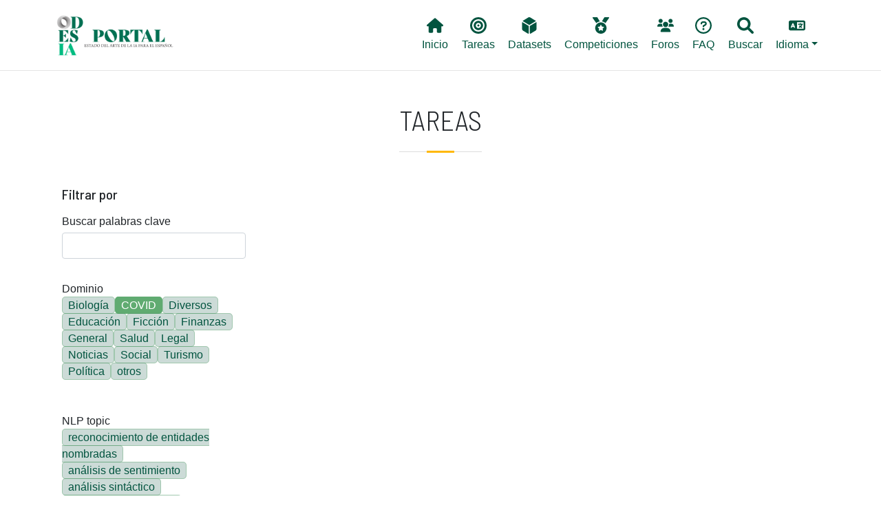

--- FILE ---
content_type: text/html; charset=UTF-8
request_url: https://portal.odesia.uned.es/tareas?field_idioma_iso639_1_value%5B0%5D=es-es&field_idioma_iso639_1_value%5B1%5D=es-ec&field_dominio_value%5B0%5D=COVID
body_size: 8513
content:

<!DOCTYPE html>
<html lang="es" dir="ltr" prefix="content: http://purl.org/rss/1.0/modules/content/  dc: http://purl.org/dc/terms/  foaf: http://xmlns.com/foaf/0.1/  og: http://ogp.me/ns#  rdfs: http://www.w3.org/2000/01/rdf-schema#  schema: http://schema.org/  sioc: http://rdfs.org/sioc/ns#  sioct: http://rdfs.org/sioc/types#  skos: http://www.w3.org/2004/02/skos/core#  xsd: http://www.w3.org/2001/XMLSchema# " class="h-100">
  <head>
    <!-- Google tag (gtag.js) -->
    <script async src="https://www.googletagmanager.com/gtag/js?id=G-6W7TVZ2LZZ"></script>
    <script>
      window.dataLayer = window.dataLayer || [];
      function gtag(){dataLayer.push(arguments);}
      gtag('js', new Date());

      gtag('config', 'G-6W7TVZ2LZZ');
    </script>

    <meta charset="utf-8" />
<meta name="Generator" content="Drupal 9 (https://www.drupal.org)" />
<meta name="MobileOptimized" content="width" />
<meta name="HandheldFriendly" content="true" />
<meta name="viewport" content="width=device-width, initial-scale=1.0" />
<link rel="icon" href="/themes/custom/b5subtheme/favicon.ico" type="image/vnd.microsoft.icon" />

    <title>Tareas | Portal ODESIA</title>
    <link rel="stylesheet" media="all" href="/core/themes/stable/css/system/components/ajax-progress.module.css?t8wqfi" />
<link rel="stylesheet" media="all" href="/core/themes/stable/css/system/components/align.module.css?t8wqfi" />
<link rel="stylesheet" media="all" href="/core/themes/stable/css/system/components/autocomplete-loading.module.css?t8wqfi" />
<link rel="stylesheet" media="all" href="/core/themes/stable/css/system/components/fieldgroup.module.css?t8wqfi" />
<link rel="stylesheet" media="all" href="/core/themes/stable/css/system/components/container-inline.module.css?t8wqfi" />
<link rel="stylesheet" media="all" href="/core/themes/stable/css/system/components/clearfix.module.css?t8wqfi" />
<link rel="stylesheet" media="all" href="/core/themes/stable/css/system/components/details.module.css?t8wqfi" />
<link rel="stylesheet" media="all" href="/core/themes/stable/css/system/components/hidden.module.css?t8wqfi" />
<link rel="stylesheet" media="all" href="/core/themes/stable/css/system/components/item-list.module.css?t8wqfi" />
<link rel="stylesheet" media="all" href="/core/themes/stable/css/system/components/js.module.css?t8wqfi" />
<link rel="stylesheet" media="all" href="/core/themes/stable/css/system/components/nowrap.module.css?t8wqfi" />
<link rel="stylesheet" media="all" href="/core/themes/stable/css/system/components/position-container.module.css?t8wqfi" />
<link rel="stylesheet" media="all" href="/core/themes/stable/css/system/components/progress.module.css?t8wqfi" />
<link rel="stylesheet" media="all" href="/core/themes/stable/css/system/components/reset-appearance.module.css?t8wqfi" />
<link rel="stylesheet" media="all" href="/core/themes/stable/css/system/components/resize.module.css?t8wqfi" />
<link rel="stylesheet" media="all" href="/core/themes/stable/css/system/components/sticky-header.module.css?t8wqfi" />
<link rel="stylesheet" media="all" href="/core/themes/stable/css/system/components/system-status-counter.css?t8wqfi" />
<link rel="stylesheet" media="all" href="/core/themes/stable/css/system/components/system-status-report-counters.css?t8wqfi" />
<link rel="stylesheet" media="all" href="/core/themes/stable/css/system/components/system-status-report-general-info.css?t8wqfi" />
<link rel="stylesheet" media="all" href="/core/themes/stable/css/system/components/tabledrag.module.css?t8wqfi" />
<link rel="stylesheet" media="all" href="/core/themes/stable/css/system/components/tablesort.module.css?t8wqfi" />
<link rel="stylesheet" media="all" href="/core/themes/stable/css/system/components/tree-child.module.css?t8wqfi" />
<link rel="stylesheet" media="all" href="/core/themes/stable/css/views/views.module.css?t8wqfi" />
<link rel="stylesheet" media="all" href="/modules/contrib/blazy/css/blazy.css?t8wqfi" />
<link rel="stylesheet" media="all" href="/modules/contrib/better_exposed_filters/css/better_exposed_filters.css?t8wqfi" />
<link rel="stylesheet" media="all" href="/core/themes/stable/css/core/assets/vendor/normalize-css/normalize.css?t8wqfi" />
<link rel="stylesheet" media="all" href="/core/themes/stable/css/core/normalize-fixes.css?t8wqfi" />
<link rel="stylesheet" media="all" href="/core/themes/classy/css/components/progress.css?t8wqfi" />
<link rel="stylesheet" media="all" href="/core/themes/classy/css/components/action-links.css?t8wqfi" />
<link rel="stylesheet" media="all" href="/core/themes/classy/css/components/breadcrumb.css?t8wqfi" />
<link rel="stylesheet" media="all" href="/core/themes/classy/css/components/collapse-processed.css?t8wqfi" />
<link rel="stylesheet" media="all" href="/core/themes/classy/css/components/container-inline.css?t8wqfi" />
<link rel="stylesheet" media="all" href="/core/themes/classy/css/components/details.css?t8wqfi" />
<link rel="stylesheet" media="all" href="/core/themes/classy/css/components/exposed-filters.css?t8wqfi" />
<link rel="stylesheet" media="all" href="/core/themes/classy/css/components/field.css?t8wqfi" />
<link rel="stylesheet" media="all" href="/core/themes/classy/css/components/form.css?t8wqfi" />
<link rel="stylesheet" media="all" href="/core/themes/classy/css/components/icons.css?t8wqfi" />
<link rel="stylesheet" media="all" href="/core/themes/classy/css/components/inline-form.css?t8wqfi" />
<link rel="stylesheet" media="all" href="/core/themes/classy/css/components/item-list.css?t8wqfi" />
<link rel="stylesheet" media="all" href="/core/themes/classy/css/components/links.css?t8wqfi" />
<link rel="stylesheet" media="all" href="/core/themes/classy/css/components/menu.css?t8wqfi" />
<link rel="stylesheet" media="all" href="/core/themes/classy/css/components/more-link.css?t8wqfi" />
<link rel="stylesheet" media="all" href="/core/themes/classy/css/components/pager.css?t8wqfi" />
<link rel="stylesheet" media="all" href="/core/themes/classy/css/components/tabledrag.css?t8wqfi" />
<link rel="stylesheet" media="all" href="/core/themes/classy/css/components/tableselect.css?t8wqfi" />
<link rel="stylesheet" media="all" href="/core/themes/classy/css/components/tablesort.css?t8wqfi" />
<link rel="stylesheet" media="all" href="/core/themes/classy/css/components/textarea.css?t8wqfi" />
<link rel="stylesheet" media="all" href="/core/themes/classy/css/components/ui-dialog.css?t8wqfi" />
<link rel="stylesheet" media="all" href="/core/themes/classy/css/components/messages.css?t8wqfi" />
<link rel="stylesheet" media="all" href="/themes/custom/b5subtheme/css/style.css?t8wqfi" />
<link rel="stylesheet" media="all" href="/themes/custom/b5subtheme/css/custom.css?t8wqfi" />
<link rel="stylesheet" media="all" href="https://cdnjs.cloudflare.com/ajax/libs/jquery.tablesorter/2.31.3/css/theme.bootstrap.min.css" />

    <script src="https://use.fontawesome.com/releases/v6.1.0/js/all.js" defer crossorigin="anonymous"></script>
<script src="https://use.fontawesome.com/releases/v6.1.0/js/v4-shims.js" defer crossorigin="anonymous"></script>

  </head>
  <body class="path-tareas   d-flex flex-column h-100">
        <a href="#main-content" class="visually-hidden focusable skip-link">
      Pasar al contenido principal
    </a>
    
      <div class="dialog-off-canvas-main-canvas d-flex flex-column h-100" data-off-canvas-main-canvas>
    


<header class="fixed-top">
    <div class="px-3 py-2 bg-white">
        <div class="container-xl">
            <nav class="navbar navbar-expand-lg navbar-light ">
                                 <a href="/ " title="Odesia" rel="home" class="navbar-brand site-logo">
            <img src="/sites/default/files/ODESIA_sota.png" alt="Odesia" width="150" />
        </a>
     
                  <button class="navbar-toggler" type="button" data-bs-toggle="collapse" data-bs-target="#navbarNavDropdown" aria-controls="navbarNavDropdown" aria-expanded="false" aria-label="Toggle navigation">
                    <span class="navbar-toggler-icon"></span>
                  </button>
                  <div class="collapse navbar-collapse" id="navbarNavDropdown">
                      <div class="region region-nav-main col-md-12 d-md-flex justify-content-end">
    <nav aria-labelledby="block-b5subtheme-main-navigation-menu" id="block-b5subtheme-main-navigation" class="block block-menu navigation menu--main">
            
  <h5 class="visually-hidden" id="block-b5subtheme-main-navigation-menu">Main navigation</h5>
  

        
            <ul class="nav">
                        <li class="nav-item">
          <a href="/" class="nav-item nav-link" data-drupal-link-system-path="&lt;front&gt;"><i class="fas fa-home" aria-hidden="true"></i> <span class="link-text">Inicio</span></a>
      </li>

                    <li class="nav-item">
          <a href="/tareas" class="nav-item nav-link active" data-drupal-link-system-path="tareas"><i class="fas fa-bullseye" aria-hidden="true"></i> <span class="link-text">Tareas</span></a>
      </li>

                    <li class="nav-item">
          <a href="/datasets" class="nav-item nav-link" data-drupal-link-system-path="datasets"><i class="fas fa-dice-d6" aria-hidden="true"></i> <span class="link-text">Datasets</span></a>
      </li>

                    <li class="nav-item">
          <a href="/competiciones" class="nav-item nav-link" data-drupal-link-system-path="competiciones"><i class="fas fa-medal" aria-hidden="true"></i> <span class="link-text">Competiciones</span></a>
      </li>

                    <li class="nav-item">
          <a href="/foros" class="nav-item nav-link" data-drupal-link-system-path="node/2386"><i class="fas fa-users" aria-hidden="true"></i> <span class="link-text">Foros</span></a>
      </li>

                    <li class="nav-item">
          <a href="/faq" class="nav-item nav-link" data-drupal-link-system-path="node/2097"><i class="far fa-question-circle" aria-hidden="true"></i> <span class="link-text">FAQ</span></a>
      </li>

                    <li class="nav-item">
          <a href="/buscar" class="nav-item nav-link" data-drupal-link-system-path="node/2385"><i class="fas fa-search" aria-hidden="true"></i> <span class="link-text">Buscar</span></a>
      </li>

        </ul>
  



  </nav>
<nav aria-labelledby="block-lang-menu" id="block-lang" class="block block-menu navigation menu--lang">
            
  <h5 class="visually-hidden" id="block-lang-menu">Lang</h5>
  

        
            <ul class="nav">
                        <li class="nav-item dropdown">
          <span class="nav-item nav-link dropdown-toggle" role="button" data-bs-toggle="dropdown" aria-expanded="false" title="Expand menu  Idioma"><i class="fas fa-language" aria-hidden="true"></i> <span class="link-text">Idioma</span></span>
                  <ul class="dropdown-menu">
                        <li class="nav-item">
          <a href="/en/tareas?field_idioma_iso639_1_value%5B0%5D=es-es&amp;field_idioma_iso639_1_value%5B1%5D=es-ec&amp;field_dominio_value%5B0%5D=COVID" class="language-link dropdown-item" hreflang="en" data-drupal-link-query="{&quot;field_dominio_value&quot;:[&quot;COVID&quot;],&quot;field_idioma_iso639_1_value&quot;:[&quot;es-es&quot;,&quot;es-ec&quot;]}" data-drupal-link-system-path="tareas">English</a>
      </li>

                    <li class="nav-item">
          <a href="/tareas?field_idioma_iso639_1_value%5B0%5D=es-es&amp;field_idioma_iso639_1_value%5B1%5D=es-ec&amp;field_dominio_value%5B0%5D=COVID" class="language-link dropdown-item is-active" hreflang="es" data-drupal-link-query="{&quot;field_dominio_value&quot;:[&quot;COVID&quot;],&quot;field_idioma_iso639_1_value&quot;:[&quot;es-es&quot;,&quot;es-ec&quot;]}" data-drupal-link-system-path="tareas">Spanish</a>
      </li>

        </ul>
  
      </li>

        </ul>
  



  </nav>

  </div>

                  </div>
              </nav>

              
              
        </div>
    </div>
</header>



<main role="main">
  <a id="main-content" tabindex="-1"></a>
  
  
  

  <div class="container-xl mx-auto px-auto">
        <div class="row g-0">
            <div class="order-1 order-lg-2 col-12">
          <div class="region region-content">
    <div data-drupal-messages-fallback class="hidden"></div>


   
<div class="toast toastnotification z-1" data-bs-autohide="true" role="alert" aria-live="assertive" aria-atomic="true">
  <div  class="alert alert-error alert-danger alert-dismissible fade show"  >
    <strong class="me-auto">error</strong>
    <button type="button" class="btn-close" data-bs-dismiss="toast" aria-label="Close"></button>
  </div>
  <div class="toast-body">
          Se ha encontrado un error: <div class="item-list--comma-list item-list"><ul class="item-list__comma-list"><li><a href="#edit-field-idioma-iso639-1-value">Idioma</a></li></ul></div>
      </div>
</div>


<script>
    let toastnotifications = Array()
    let primero = 0;
    //toastnotifications[0] = document.getElementById('toastnotification');
    toastnotifications = document.getElementsByClassName('toastnotification');
    console.log(toastnotifications)
    for (const element of document.getElementsByClassName("toastnotification")){
        toastBootstrap = bootstrap.Toast.getOrCreateInstance(element);
        toastBootstrap.show();
        if (primero==0){
            element.style.marginTop = "200px";
            primero = 1;
        }
        
    }
</script>
<div id="block-b5subtheme-page-title" class="block block-core block-page-title-block">
  
    
      
<div class="title-separator pb-3 mb-4">
  <h1 class="display-6 text-center page-title text-uppercase">Tareas</h1>
</div>


  </div>
<div id="block-b5subtheme-content" class="block block-system block-system-main-block">
  
    
      <div class="views-element-container"><div class="view view-tareas view-id-tareas view-display-id-page_1 js-view-dom-id-47a1d9c5b59759d96861fd778a2788163ffa0e59736735ca4ce0beadaddb045e">
  
    
        <div class="view-filters">
      <form class="views-exposed-form bef-exposed-form" data-bef-auto-submit-full-form="" data-bef-auto-submit="" data-bef-auto-submit-delay="500" data-drupal-selector="views-exposed-form-tareas-page-1" action="/tareas" method="get" id="views-exposed-form-tareas-page-1" accept-charset="UTF-8">
  <div class="form--inline clearfix">
    <h5 class="mb-0 mt-4">Filtrar por</h5>
    <div class="js-form-item form-item js-form-type-textfield form-type-textfield js-form-item-combine form-item-combine">
      <label for="edit-combine">Buscar palabras clave</label>
        
  <input data-drupal-selector="edit-combine" type="text" id="edit-combine" name="combine" value="" size="30" maxlength="128" class="form-text form-control" />


        </div>
<div class="js-form-item form-item js-form-type-select form-type-select js-form-item-field-dominio-value form-item-field-dominio-value">
      <label for="edit-field-dominio-value">Dominio</label>
        <input type="hidden" name="field_dominio_value[COVID]" value="COVID" />
<div class="bef-links-use-ajax bef-links" data-drupal-selector="edit-field-dominio-value" multiple="multiple" name="field_dominio_value" id="edit-field-dominio-value" size="8">
                    <ul><li><a href="https://portal.odesia.uned.es/tareas?field_idioma_iso639_1_value%5B0%5D=es-es&amp;field_idioma_iso639_1_value%5B1%5D=es-ec&amp;field_dominio_value%5B0%5D=COVID&amp;field_dominio_value%5B1%5D=Biology" id="edit-field-dominio-value-biology" name="field_dominio_value[Biology]" class="bef-link">Biología</a>                                <li><a href="https://portal.odesia.uned.es/tareas?field_idioma_iso639_1_value%5B0%5D=es-es&amp;field_idioma_iso639_1_value%5B1%5D=es-ec" id="edit-field-dominio-value-covid" name="field_dominio_value[COVID]" class="bef-link bef-link--selected">COVID</a>                      <li><a href="https://portal.odesia.uned.es/tareas?field_idioma_iso639_1_value%5B0%5D=es-es&amp;field_idioma_iso639_1_value%5B1%5D=es-ec&amp;field_dominio_value%5B0%5D=COVID&amp;field_dominio_value%5B1%5D=Diverse" id="edit-field-dominio-value-diverse" name="field_dominio_value[Diverse]" class="bef-link">Diversos</a>                      <li><a href="https://portal.odesia.uned.es/tareas?field_idioma_iso639_1_value%5B0%5D=es-es&amp;field_idioma_iso639_1_value%5B1%5D=es-ec&amp;field_dominio_value%5B0%5D=COVID&amp;field_dominio_value%5B1%5D=Education" id="edit-field-dominio-value-education" name="field_dominio_value[Education]" class="bef-link">Educación</a>                      <li><a href="https://portal.odesia.uned.es/tareas?field_idioma_iso639_1_value%5B0%5D=es-es&amp;field_idioma_iso639_1_value%5B1%5D=es-ec&amp;field_dominio_value%5B0%5D=COVID&amp;field_dominio_value%5B1%5D=Fiction" id="edit-field-dominio-value-fiction" name="field_dominio_value[Fiction]" class="bef-link">Ficción</a>                      <li><a href="https://portal.odesia.uned.es/tareas?field_idioma_iso639_1_value%5B0%5D=es-es&amp;field_idioma_iso639_1_value%5B1%5D=es-ec&amp;field_dominio_value%5B0%5D=COVID&amp;field_dominio_value%5B1%5D=Finance" id="edit-field-dominio-value-finance" name="field_dominio_value[Finance]" class="bef-link">Finanzas</a>                      <li><a href="https://portal.odesia.uned.es/tareas?field_idioma_iso639_1_value%5B0%5D=es-es&amp;field_idioma_iso639_1_value%5B1%5D=es-ec&amp;field_dominio_value%5B0%5D=COVID&amp;field_dominio_value%5B1%5D=General" id="edit-field-dominio-value-general" name="field_dominio_value[General]" class="bef-link">General</a>                      <li><a href="https://portal.odesia.uned.es/tareas?field_idioma_iso639_1_value%5B0%5D=es-es&amp;field_idioma_iso639_1_value%5B1%5D=es-ec&amp;field_dominio_value%5B0%5D=COVID&amp;field_dominio_value%5B1%5D=Health" id="edit-field-dominio-value-health" name="field_dominio_value[Health]" class="bef-link">Salud</a>                      <li><a href="https://portal.odesia.uned.es/tareas?field_idioma_iso639_1_value%5B0%5D=es-es&amp;field_idioma_iso639_1_value%5B1%5D=es-ec&amp;field_dominio_value%5B0%5D=COVID&amp;field_dominio_value%5B1%5D=Legal" id="edit-field-dominio-value-legal" name="field_dominio_value[Legal]" class="bef-link">Legal</a>                      <li><a href="https://portal.odesia.uned.es/tareas?field_idioma_iso639_1_value%5B0%5D=es-es&amp;field_idioma_iso639_1_value%5B1%5D=es-ec&amp;field_dominio_value%5B0%5D=COVID&amp;field_dominio_value%5B1%5D=News" id="edit-field-dominio-value-news" name="field_dominio_value[News]" class="bef-link">Noticias</a>                      <li><a href="https://portal.odesia.uned.es/tareas?field_idioma_iso639_1_value%5B0%5D=es-es&amp;field_idioma_iso639_1_value%5B1%5D=es-ec&amp;field_dominio_value%5B0%5D=COVID&amp;field_dominio_value%5B1%5D=Social" id="edit-field-dominio-value-social" name="field_dominio_value[Social]" class="bef-link">Social</a>                      <li><a href="https://portal.odesia.uned.es/tareas?field_idioma_iso639_1_value%5B0%5D=es-es&amp;field_idioma_iso639_1_value%5B1%5D=es-ec&amp;field_dominio_value%5B0%5D=COVID&amp;field_dominio_value%5B1%5D=Tourism" id="edit-field-dominio-value-tourism" name="field_dominio_value[Tourism]" class="bef-link">Turismo</a>                      <li><a href="https://portal.odesia.uned.es/tareas?field_idioma_iso639_1_value%5B0%5D=es-es&amp;field_idioma_iso639_1_value%5B1%5D=es-ec&amp;field_dominio_value%5B0%5D=COVID&amp;field_dominio_value%5B1%5D=Politics" id="edit-field-dominio-value-politics" name="field_dominio_value[Politics]" class="bef-link">Política</a>                      <li><a href="https://portal.odesia.uned.es/tareas?field_idioma_iso639_1_value%5B0%5D=es-es&amp;field_idioma_iso639_1_value%5B1%5D=es-ec&amp;field_dominio_value%5B0%5D=COVID&amp;field_dominio_value%5B1%5D=others" id="edit-field-dominio-value-others" name="field_dominio_value[others]" class="bef-link">otros</a></li></ul>      </div>

        </div>
<div class="js-form-item form-item js-form-type-select form-type-select js-form-item-field-tarea-target-id form-item-field-tarea-target-id">
      <label for="edit-field-tarea-target-id">NLP topic</label>
        <div class="bef-links-use-ajax bef-links" data-drupal-selector="edit-field-tarea-target-id" multiple="multiple" name="field_tarea_target_id" id="edit-field-tarea-target-id" size="9">
                    <ul><li><a href="https://portal.odesia.uned.es/tareas?field_idioma_iso639_1_value%5B0%5D=es-es&amp;field_idioma_iso639_1_value%5B1%5D=es-ec&amp;field_dominio_value%5B0%5D=COVID&amp;field_tarea_target_id%5B0%5D=178" id="edit-field-tarea-target-id-178" name="field_tarea_target_id[178]" class="bef-link">reconocimiento de entidades nombradas</a>                      <li><a href="https://portal.odesia.uned.es/tareas?field_idioma_iso639_1_value%5B0%5D=es-es&amp;field_idioma_iso639_1_value%5B1%5D=es-ec&amp;field_dominio_value%5B0%5D=COVID&amp;field_tarea_target_id%5B0%5D=216" id="edit-field-tarea-target-id-216" name="field_tarea_target_id[216]" class="bef-link">análisis de sentimiento</a>                      <li><a href="https://portal.odesia.uned.es/tareas?field_idioma_iso639_1_value%5B0%5D=es-es&amp;field_idioma_iso639_1_value%5B1%5D=es-ec&amp;field_dominio_value%5B0%5D=COVID&amp;field_tarea_target_id%5B0%5D=204" id="edit-field-tarea-target-id-204" name="field_tarea_target_id[204]" class="bef-link">análisis sintáctico</a>                      <li><a href="https://portal.odesia.uned.es/tareas?field_idioma_iso639_1_value%5B0%5D=es-es&amp;field_idioma_iso639_1_value%5B1%5D=es-ec&amp;field_dominio_value%5B0%5D=COVID&amp;field_tarea_target_id%5B0%5D=220" id="edit-field-tarea-target-id-220" name="field_tarea_target_id[220]" class="bef-link">clasificación de textos</a>                      <li><a href="https://portal.odesia.uned.es/tareas?field_idioma_iso639_1_value%5B0%5D=es-es&amp;field_idioma_iso639_1_value%5B1%5D=es-ec&amp;field_dominio_value%5B0%5D=COVID&amp;field_tarea_target_id%5B0%5D=519" id="edit-field-tarea-target-id-519" name="field_tarea_target_id[519]" class="bef-link">detección de cambio de código</a>                      <li><a href="https://portal.odesia.uned.es/tareas?field_idioma_iso639_1_value%5B0%5D=es-es&amp;field_idioma_iso639_1_value%5B1%5D=es-ec&amp;field_dominio_value%5B0%5D=COVID&amp;field_tarea_target_id%5B0%5D=517" id="edit-field-tarea-target-id-517" name="field_tarea_target_id[517]" class="bef-link">detección de lenguas</a>                      <li><a href="https://portal.odesia.uned.es/tareas?field_idioma_iso639_1_value%5B0%5D=es-es&amp;field_idioma_iso639_1_value%5B1%5D=es-ec&amp;field_dominio_value%5B0%5D=COVID&amp;field_tarea_target_id%5B0%5D=187" id="edit-field-tarea-target-id-187" name="field_tarea_target_id[187]" class="bef-link">detección de noticias falsas</a>                      <li><a href="https://portal.odesia.uned.es/tareas?field_idioma_iso639_1_value%5B0%5D=es-es&amp;field_idioma_iso639_1_value%5B1%5D=es-ec&amp;field_dominio_value%5B0%5D=COVID&amp;field_tarea_target_id%5B0%5D=189" id="edit-field-tarea-target-id-189" name="field_tarea_target_id[189]" class="bef-link">detección de odio</a>                      <li><a href="https://portal.odesia.uned.es/tareas?field_idioma_iso639_1_value%5B0%5D=es-es&amp;field_idioma_iso639_1_value%5B1%5D=es-ec&amp;field_dominio_value%5B0%5D=COVID&amp;field_tarea_target_id%5B0%5D=520" id="edit-field-tarea-target-id-520" name="field_tarea_target_id[520]" class="bef-link">elaboración de perfiles</a>                      <li><a href="https://portal.odesia.uned.es/tareas?field_idioma_iso639_1_value%5B0%5D=es-es&amp;field_idioma_iso639_1_value%5B1%5D=es-ec&amp;field_dominio_value%5B0%5D=COVID&amp;field_tarea_target_id%5B0%5D=186" id="edit-field-tarea-target-id-186" name="field_tarea_target_id[186]" class="bef-link">enlace de entidades</a>                      <li><a href="https://portal.odesia.uned.es/tareas?field_idioma_iso639_1_value%5B0%5D=es-es&amp;field_idioma_iso639_1_value%5B1%5D=es-ec&amp;field_dominio_value%5B0%5D=COVID&amp;field_tarea_target_id%5B0%5D=202" id="edit-field-tarea-target-id-202" name="field_tarea_target_id[202]" class="bef-link">normalización de entidades</a>                      <li><a href="https://portal.odesia.uned.es/tareas?field_idioma_iso639_1_value%5B0%5D=es-es&amp;field_idioma_iso639_1_value%5B1%5D=es-ec&amp;field_dominio_value%5B0%5D=COVID&amp;field_tarea_target_id%5B0%5D=215" id="edit-field-tarea-target-id-215" name="field_tarea_target_id[215]" class="bef-link">etiquetado de roles semánticos</a>                      <li><a href="https://portal.odesia.uned.es/tareas?field_idioma_iso639_1_value%5B0%5D=es-es&amp;field_idioma_iso639_1_value%5B1%5D=es-ec&amp;field_dominio_value%5B0%5D=COVID&amp;field_tarea_target_id%5B0%5D=191" id="edit-field-tarea-target-id-191" name="field_tarea_target_id[191]" class="bef-link">extracción de información</a>                      <li><a href="https://portal.odesia.uned.es/tareas?field_idioma_iso639_1_value%5B0%5D=es-es&amp;field_idioma_iso639_1_value%5B1%5D=es-ec&amp;field_dominio_value%5B0%5D=COVID&amp;field_tarea_target_id%5B0%5D=213" id="edit-field-tarea-target-id-213" name="field_tarea_target_id[213]" class="bef-link">extracción de relaciones</a>                      <li><a href="https://portal.odesia.uned.es/tareas?field_idioma_iso639_1_value%5B0%5D=es-es&amp;field_idioma_iso639_1_value%5B1%5D=es-ec&amp;field_dominio_value%5B0%5D=COVID&amp;field_tarea_target_id%5B0%5D=515" id="edit-field-tarea-target-id-515" name="field_tarea_target_id[515]" class="bef-link">generación de texto</a>                      <li><a href="https://portal.odesia.uned.es/tareas?field_idioma_iso639_1_value%5B0%5D=es-es&amp;field_idioma_iso639_1_value%5B1%5D=es-ec&amp;field_dominio_value%5B0%5D=COVID&amp;field_tarea_target_id%5B0%5D=514" id="edit-field-tarea-target-id-514" name="field_tarea_target_id[514]" class="bef-link">indexación de textos</a>                      <li><a href="https://portal.odesia.uned.es/tareas?field_idioma_iso639_1_value%5B0%5D=es-es&amp;field_idioma_iso639_1_value%5B1%5D=es-ec&amp;field_dominio_value%5B0%5D=COVID&amp;field_tarea_target_id%5B0%5D=192" id="edit-field-tarea-target-id-192" name="field_tarea_target_id[192]" class="bef-link">recuperación de información</a>                      <li><a href="https://portal.odesia.uned.es/tareas?field_idioma_iso639_1_value%5B0%5D=es-es&amp;field_idioma_iso639_1_value%5B1%5D=es-ec&amp;field_dominio_value%5B0%5D=COVID&amp;field_tarea_target_id%5B0%5D=196" id="edit-field-tarea-target-id-196" name="field_tarea_target_id[196]" class="bef-link">traducción automática</a>                      <li><a href="https://portal.odesia.uned.es/tareas?field_idioma_iso639_1_value%5B0%5D=es-es&amp;field_idioma_iso639_1_value%5B1%5D=es-ec&amp;field_dominio_value%5B0%5D=COVID&amp;field_tarea_target_id%5B0%5D=225" id="edit-field-tarea-target-id-225" name="field_tarea_target_id[225]" class="bef-link">modelado de temas</a>                      <li><a href="https://portal.odesia.uned.es/tareas?field_idioma_iso639_1_value%5B0%5D=es-es&amp;field_idioma_iso639_1_value%5B1%5D=es-ec&amp;field_dominio_value%5B0%5D=COVID&amp;field_tarea_target_id%5B0%5D=197" id="edit-field-tarea-target-id-197" name="field_tarea_target_id[197]" class="bef-link">morfología</a>                      <li><a href="https://portal.odesia.uned.es/tareas?field_idioma_iso639_1_value%5B0%5D=es-es&amp;field_idioma_iso639_1_value%5B1%5D=es-ec&amp;field_dominio_value%5B0%5D=COVID&amp;field_tarea_target_id%5B0%5D=207" id="edit-field-tarea-target-id-207" name="field_tarea_target_id[207]" class="bef-link">procesamiento de abreviaturas</a>                      <li><a href="https://portal.odesia.uned.es/tareas?field_idioma_iso639_1_value%5B0%5D=es-es&amp;field_idioma_iso639_1_value%5B1%5D=es-ec&amp;field_dominio_value%5B0%5D=COVID&amp;field_tarea_target_id%5B0%5D=208" id="edit-field-tarea-target-id-208" name="field_tarea_target_id[208]" class="bef-link">procesamiento de eventos</a>                      <li><a href="https://portal.odesia.uned.es/tareas?field_idioma_iso639_1_value%5B0%5D=es-es&amp;field_idioma_iso639_1_value%5B1%5D=es-ec&amp;field_dominio_value%5B0%5D=COVID&amp;field_tarea_target_id%5B0%5D=209" id="edit-field-tarea-target-id-209" name="field_tarea_target_id[209]" class="bef-link">procesamiento de factualidad</a>                      <li><a href="https://portal.odesia.uned.es/tareas?field_idioma_iso639_1_value%5B0%5D=es-es&amp;field_idioma_iso639_1_value%5B1%5D=es-ec&amp;field_dominio_value%5B0%5D=COVID&amp;field_tarea_target_id%5B0%5D=210" id="edit-field-tarea-target-id-210" name="field_tarea_target_id[210]" class="bef-link">procesamiento de humor</a>                      <li><a href="https://portal.odesia.uned.es/tareas?field_idioma_iso639_1_value%5B0%5D=es-es&amp;field_idioma_iso639_1_value%5B1%5D=es-ec&amp;field_dominio_value%5B0%5D=COVID&amp;field_tarea_target_id%5B0%5D=211" id="edit-field-tarea-target-id-211" name="field_tarea_target_id[211]" class="bef-link">procesamiento de la negación</a>                      <li><a href="https://portal.odesia.uned.es/tareas?field_idioma_iso639_1_value%5B0%5D=es-es&amp;field_idioma_iso639_1_value%5B1%5D=es-ec&amp;field_dominio_value%5B0%5D=COVID&amp;field_tarea_target_id%5B0%5D=214" id="edit-field-tarea-target-id-214" name="field_tarea_target_id[214]" class="bef-link">sistemas de recomendación</a>                      <li><a href="https://portal.odesia.uned.es/tareas?field_idioma_iso639_1_value%5B0%5D=es-es&amp;field_idioma_iso639_1_value%5B1%5D=es-ec&amp;field_dominio_value%5B0%5D=COVID&amp;field_tarea_target_id%5B0%5D=556" id="edit-field-tarea-target-id-556" name="field_tarea_target_id[556]" class="bef-link">reliability detection</a>                      <li><a href="https://portal.odesia.uned.es/tareas?field_idioma_iso639_1_value%5B0%5D=es-es&amp;field_idioma_iso639_1_value%5B1%5D=es-ec&amp;field_dominio_value%5B0%5D=COVID&amp;field_tarea_target_id%5B0%5D=222" id="edit-field-tarea-target-id-222" name="field_tarea_target_id[222]" class="bef-link">similitud textual</a>                      <li><a href="https://portal.odesia.uned.es/tareas?field_idioma_iso639_1_value%5B0%5D=es-es&amp;field_idioma_iso639_1_value%5B1%5D=es-ec&amp;field_dominio_value%5B0%5D=COVID&amp;field_tarea_target_id%5B0%5D=568" id="edit-field-tarea-target-id-568" name="field_tarea_target_id[568]" class="bef-link">text detoxification</a></li></ul>      </div>

        </div>
<div class="js-form-item form-item js-form-type-select form-type-select js-form-item-field-tarea-evall-target-id form-item-field-tarea-evall-target-id">
      <label for="edit-field-tarea-evall-target-id">Tarea abstracta</label>
        <div class="bef-links-use-ajax bef-links" data-drupal-selector="edit-field-tarea-evall-target-id" multiple="multiple" name="field_tarea_evall_target_id" id="edit-field-tarea-evall-target-id" size="7">
                    <ul><li><a href="https://portal.odesia.uned.es/tareas?field_idioma_iso639_1_value%5B0%5D=es-es&amp;field_idioma_iso639_1_value%5B1%5D=es-ec&amp;field_dominio_value%5B0%5D=COVID&amp;field_tarea_evall_target_id%5B0%5D=91" id="edit-field-tarea-evall-target-id-91" name="field_tarea_evall_target_id[91]" class="bef-link">Agrupamiento</a>                      <li><a href="https://portal.odesia.uned.es/tareas?field_idioma_iso639_1_value%5B0%5D=es-es&amp;field_idioma_iso639_1_value%5B1%5D=es-ec&amp;field_dominio_value%5B0%5D=COVID&amp;field_tarea_evall_target_id%5B0%5D=88" id="edit-field-tarea-evall-target-id-88" name="field_tarea_evall_target_id[88]" class="bef-link">Clasificación</a>                      <li><a href="https://portal.odesia.uned.es/tareas?field_idioma_iso639_1_value%5B0%5D=es-es&amp;field_idioma_iso639_1_value%5B1%5D=es-ec&amp;field_dominio_value%5B0%5D=COVID&amp;field_tarea_evall_target_id%5B0%5D=93" id="edit-field-tarea-evall-target-id-93" name="field_tarea_evall_target_id[93]" class="bef-link">Correlación</a>                      <li><a href="https://portal.odesia.uned.es/tareas?field_idioma_iso639_1_value%5B0%5D=es-es&amp;field_idioma_iso639_1_value%5B1%5D=es-ec&amp;field_dominio_value%5B0%5D=COVID&amp;field_tarea_evall_target_id%5B0%5D=524" id="edit-field-tarea-evall-target-id-524" name="field_tarea_evall_target_id[524]" class="bef-link">Etiquetado de secuencias</a>                      <li><a href="https://portal.odesia.uned.es/tareas?field_idioma_iso639_1_value%5B0%5D=es-es&amp;field_idioma_iso639_1_value%5B1%5D=es-ec&amp;field_dominio_value%5B0%5D=COVID&amp;field_tarea_evall_target_id%5B0%5D=89" id="edit-field-tarea-evall-target-id-89" name="field_tarea_evall_target_id[89]" class="bef-link">Ranking</a>                      <li><a href="https://portal.odesia.uned.es/tareas?field_idioma_iso639_1_value%5B0%5D=es-es&amp;field_idioma_iso639_1_value%5B1%5D=es-ec&amp;field_dominio_value%5B0%5D=COVID&amp;field_tarea_evall_target_id%5B0%5D=92" id="edit-field-tarea-evall-target-id-92" name="field_tarea_evall_target_id[92]" class="bef-link">Regresión</a></li></ul>      </div>

        </div>
<div class="js-form-item form-item js-form-type-select form-type-select js-form-item-field-forum-target-id form-item-field-forum-target-id">
      <label for="edit-field-forum-target-id">Foro</label>
        <div class="bef-links-use-ajax bef-links" data-drupal-selector="edit-field-forum-target-id" multiple="multiple" name="field_forum_target_id" id="edit-field-forum-target-id" size="8">
                    <ul><li><a href="https://portal.odesia.uned.es/tareas?field_idioma_iso639_1_value%5B0%5D=es-es&amp;field_idioma_iso639_1_value%5B1%5D=es-ec&amp;field_dominio_value%5B0%5D=COVID&amp;field_forum_target_id%5B0%5D=152" id="edit-field-forum-target-id-152" name="field_forum_target_id[152]" class="bef-link">CLEF</a>                      <li><a href="https://portal.odesia.uned.es/tareas?field_idioma_iso639_1_value%5B0%5D=es-es&amp;field_idioma_iso639_1_value%5B1%5D=es-ec&amp;field_dominio_value%5B0%5D=COVID&amp;field_forum_target_id%5B0%5D=227" id="edit-field-forum-target-id-227" name="field_forum_target_id[227]" class="bef-link">COLING</a>                      <li><a href="https://portal.odesia.uned.es/tareas?field_idioma_iso639_1_value%5B0%5D=es-es&amp;field_idioma_iso639_1_value%5B1%5D=es-ec&amp;field_dominio_value%5B0%5D=COVID&amp;field_forum_target_id%5B0%5D=167" id="edit-field-forum-target-id-167" name="field_forum_target_id[167]" class="bef-link">CoNLL</a>                      <li><a href="https://portal.odesia.uned.es/tareas?field_idioma_iso639_1_value%5B0%5D=es-es&amp;field_idioma_iso639_1_value%5B1%5D=es-ec&amp;field_dominio_value%5B0%5D=COVID&amp;field_forum_target_id%5B0%5D=165" id="edit-field-forum-target-id-165" name="field_forum_target_id[165]" class="bef-link">IberEVAL</a>                      <li><a href="https://portal.odesia.uned.es/tareas?field_idioma_iso639_1_value%5B0%5D=es-es&amp;field_idioma_iso639_1_value%5B1%5D=es-ec&amp;field_dominio_value%5B0%5D=COVID&amp;field_forum_target_id%5B0%5D=153" id="edit-field-forum-target-id-153" name="field_forum_target_id[153]" class="bef-link">IberLEF</a>                      <li><a href="https://portal.odesia.uned.es/tareas?field_idioma_iso639_1_value%5B0%5D=es-es&amp;field_idioma_iso639_1_value%5B1%5D=es-ec&amp;field_dominio_value%5B0%5D=COVID&amp;field_forum_target_id%5B0%5D=242" id="edit-field-forum-target-id-242" name="field_forum_target_id[242]" class="bef-link">PAN</a>                      <li><a href="https://portal.odesia.uned.es/tareas?field_idioma_iso639_1_value%5B0%5D=es-es&amp;field_idioma_iso639_1_value%5B1%5D=es-ec&amp;field_dominio_value%5B0%5D=COVID&amp;field_forum_target_id%5B0%5D=164" id="edit-field-forum-target-id-164" name="field_forum_target_id[164]" class="bef-link">Second CWI Shared Task</a>                      <li><a href="https://portal.odesia.uned.es/tareas?field_idioma_iso639_1_value%5B0%5D=es-es&amp;field_idioma_iso639_1_value%5B1%5D=es-ec&amp;field_dominio_value%5B0%5D=COVID&amp;field_forum_target_id%5B0%5D=160" id="edit-field-forum-target-id-160" name="field_forum_target_id[160]" class="bef-link">SEMEVAL</a></li></ul>      </div>

        </div>
<fieldset class="bef-links-use-ajax fieldgroup form-composite js-form-item form-item js-form-wrapper form-wrapper" data-drupal-selector="edit-field-ano-value" id="edit-field-ano-value--wrapper">
      <legend>
    <span class="fieldset-legend">Año</span>
  </legend>
  <div class="fieldset-wrapper">
                <div id="edit-field-ano-value" class="form-radios"><input type="hidden" name="field_ano_value" value="All" />
<div class="bef-links-use-ajax fieldgroup form-composite bef-links" data-drupal-selector="edit-field-ano-value" id="edit-field-ano-value--wrapper" name="field_ano_value">
                              <ul><li><a href="https://portal.odesia.uned.es/tareas?field_idioma_iso639_1_value%5B0%5D=es-es&amp;field_idioma_iso639_1_value%5B1%5D=es-ec&amp;field_dominio_value%5B0%5D=COVID" id="edit-field-ano-value-all--2" name="field_ano_value[All]" class="bef-link bef-link--selected">- Todos -</a>                      <li><a href="https://portal.odesia.uned.es/tareas?field_idioma_iso639_1_value%5B0%5D=es-es&amp;field_idioma_iso639_1_value%5B1%5D=es-ec&amp;field_dominio_value%5B0%5D=COVID&amp;field_ano_value=1" id="edit-field-ano-value-1--2" name="field_ano_value[1]" class="bef-link">2023</a>                      <li><a href="https://portal.odesia.uned.es/tareas?field_idioma_iso639_1_value%5B0%5D=es-es&amp;field_idioma_iso639_1_value%5B1%5D=es-ec&amp;field_dominio_value%5B0%5D=COVID&amp;field_ano_value=2" id="edit-field-ano-value-2--2" name="field_ano_value[2]" class="bef-link">2022</a>                      <li><a href="https://portal.odesia.uned.es/tareas?field_idioma_iso639_1_value%5B0%5D=es-es&amp;field_idioma_iso639_1_value%5B1%5D=es-ec&amp;field_dominio_value%5B0%5D=COVID&amp;field_ano_value=3" id="edit-field-ano-value-3--2" name="field_ano_value[3]" class="bef-link">2021</a>                      <li><a href="https://portal.odesia.uned.es/tareas?field_idioma_iso639_1_value%5B0%5D=es-es&amp;field_idioma_iso639_1_value%5B1%5D=es-ec&amp;field_dominio_value%5B0%5D=COVID&amp;field_ano_value=4" id="edit-field-ano-value-4--2" name="field_ano_value[4]" class="bef-link">2020</a>                      <li><a href="https://portal.odesia.uned.es/tareas?field_idioma_iso639_1_value%5B0%5D=es-es&amp;field_idioma_iso639_1_value%5B1%5D=es-ec&amp;field_dominio_value%5B0%5D=COVID&amp;field_ano_value=5" id="edit-field-ano-value-5--2" name="field_ano_value[5]" class="bef-link">2019</a>                      <li><a href="https://portal.odesia.uned.es/tareas?field_idioma_iso639_1_value%5B0%5D=es-es&amp;field_idioma_iso639_1_value%5B1%5D=es-ec&amp;field_dominio_value%5B0%5D=COVID&amp;field_ano_value=6" id="edit-field-ano-value-6--2" name="field_ano_value[6]" class="bef-link">2018</a>                      <li><a href="https://portal.odesia.uned.es/tareas?field_idioma_iso639_1_value%5B0%5D=es-es&amp;field_idioma_iso639_1_value%5B1%5D=es-ec&amp;field_dominio_value%5B0%5D=COVID&amp;field_ano_value=7" id="edit-field-ano-value-7--2" name="field_ano_value[7]" class="bef-link">2017</a>                      <li><a href="https://portal.odesia.uned.es/tareas?field_idioma_iso639_1_value%5B0%5D=es-es&amp;field_idioma_iso639_1_value%5B1%5D=es-ec&amp;field_dominio_value%5B0%5D=COVID&amp;field_ano_value=8" id="edit-field-ano-value-8--2" name="field_ano_value[8]" class="bef-link">2016</a>                      <li><a href="https://portal.odesia.uned.es/tareas?field_idioma_iso639_1_value%5B0%5D=es-es&amp;field_idioma_iso639_1_value%5B1%5D=es-ec&amp;field_dominio_value%5B0%5D=COVID&amp;field_ano_value=9" id="edit-field-ano-value-9--2" name="field_ano_value[9]" class="bef-link">2015</a>                      <li><a href="https://portal.odesia.uned.es/tareas?field_idioma_iso639_1_value%5B0%5D=es-es&amp;field_idioma_iso639_1_value%5B1%5D=es-ec&amp;field_dominio_value%5B0%5D=COVID&amp;field_ano_value=10" id="edit-field-ano-value-10--2" name="field_ano_value[10]" class="bef-link">&lt;2015</a></li></ul>      </div>
</div>

          </div>
</fieldset>
<div class="js-form-item form-item js-form-type-select form-type-select js-form-item-field-idioma-iso639-1-value form-item-field-idioma-iso639-1-value form-item--error">
      <label for="edit-field-idioma-iso639-1-value">Idioma</label>
        <input type="hidden" name="field_idioma_iso639_1_value[es-es]" value="es-es" />
<div class="bef-links-use-ajax error bef-links" data-drupal-selector="edit-field-idioma-iso639-1-value" multiple="multiple" name="field_idioma_iso639_1_value" id="edit-field-idioma-iso639-1-value" size="8" aria-invalid="true">
                    <ul><li><a href="https://portal.odesia.uned.es/tareas?field_idioma_iso639_1_value%5B0%5D=es-es&amp;field_idioma_iso639_1_value%5B1%5D=es-ec&amp;field_idioma_iso639_1_value%5B2%5D=es&amp;field_dominio_value%5B0%5D=COVID" id="edit-field-idioma-iso639-1-value-es" name="field_idioma_iso639_1_value[es]" class="bef-link">Español</a>                      <li><a href="https://portal.odesia.uned.es/tareas?field_idioma_iso639_1_value%5B0%5D=es-es&amp;field_idioma_iso639_1_value%5B1%5D=es-ec&amp;field_idioma_iso639_1_value%5B2%5D=es-ar&amp;field_dominio_value%5B0%5D=COVID" id="edit-field-idioma-iso639-1-value-es-ar" name="field_idioma_iso639_1_value[es-ar]" class="bef-link">Español (Argentina)</a>                      <li><a href="https://portal.odesia.uned.es/tareas?field_idioma_iso639_1_value%5B0%5D=es-es&amp;field_idioma_iso639_1_value%5B1%5D=es-ec&amp;field_idioma_iso639_1_value%5B2%5D=es-cr&amp;field_dominio_value%5B0%5D=COVID" id="edit-field-idioma-iso639-1-value-es-cr" name="field_idioma_iso639_1_value[es-cr]" class="bef-link">Español (Costa Rica)</a>                      <li><a href="https://portal.odesia.uned.es/tareas?field_idioma_iso639_1_value%5B0%5D=es-es&amp;field_idioma_iso639_1_value%5B1%5D=es-ec&amp;field_idioma_iso639_1_value%5B2%5D=es-cu&amp;field_dominio_value%5B0%5D=COVID" id="edit-field-idioma-iso639-1-value-es-cu" name="field_idioma_iso639_1_value[es-cu]" class="bef-link">Español (Cuba)</a>                      <li><a href="https://portal.odesia.uned.es/tareas?field_idioma_iso639_1_value%5B0%5D=es-es&amp;field_idioma_iso639_1_value%5B1%5D=es-ec&amp;field_idioma_iso639_1_value%5B2%5D=es-mx&amp;field_dominio_value%5B0%5D=COVID" id="edit-field-idioma-iso639-1-value-es-mx" name="field_idioma_iso639_1_value[es-mx]" class="bef-link">Español (Mexico)</a>                      <li><a href="https://portal.odesia.uned.es/tareas?field_idioma_iso639_1_value%5B0%5D=es-es&amp;field_idioma_iso639_1_value%5B1%5D=es-ec&amp;field_idioma_iso639_1_value%5B2%5D=es-pe&amp;field_dominio_value%5B0%5D=COVID" id="edit-field-idioma-iso639-1-value-es-pe" name="field_idioma_iso639_1_value[es-pe]" class="bef-link">Español (Peru)</a>                                <li><a href="https://portal.odesia.uned.es/tareas?field_idioma_iso639_1_value%5B1%5D=es-ec&amp;field_dominio_value%5B0%5D=COVID" id="edit-field-idioma-iso639-1-value-es-es" name="field_idioma_iso639_1_value[es-es]" class="bef-link bef-link--selected">Español (Spain)</a>                      <li><a href="https://portal.odesia.uned.es/tareas?field_idioma_iso639_1_value%5B0%5D=es-es&amp;field_idioma_iso639_1_value%5B1%5D=es-ec&amp;field_idioma_iso639_1_value%5B2%5D=es-uy&amp;field_dominio_value%5B0%5D=COVID" id="edit-field-idioma-iso639-1-value-es-uy" name="field_idioma_iso639_1_value[es-uy]" class="bef-link">Español (Uruguay)</a>                      <li><a href="https://portal.odesia.uned.es/tareas?field_idioma_iso639_1_value%5B0%5D=es-es&amp;field_idioma_iso639_1_value%5B1%5D=es-ec&amp;field_idioma_iso639_1_value%5B2%5D=en&amp;field_dominio_value%5B0%5D=COVID" id="edit-field-idioma-iso639-1-value-en" name="field_idioma_iso639_1_value[en]" class="bef-link">Inglés</a>                      <li><a href="https://portal.odesia.uned.es/tareas?field_idioma_iso639_1_value%5B0%5D=es-es&amp;field_idioma_iso639_1_value%5B1%5D=es-ec&amp;field_idioma_iso639_1_value%5B2%5D=ar&amp;field_dominio_value%5B0%5D=COVID" id="edit-field-idioma-iso639-1-value-ar" name="field_idioma_iso639_1_value[ar]" class="bef-link">Árabe</a>                      <li><a href="https://portal.odesia.uned.es/tareas?field_idioma_iso639_1_value%5B0%5D=es-es&amp;field_idioma_iso639_1_value%5B1%5D=es-ec&amp;field_idioma_iso639_1_value%5B2%5D=de&amp;field_dominio_value%5B0%5D=COVID" id="edit-field-idioma-iso639-1-value-de" name="field_idioma_iso639_1_value[de]" class="bef-link">Alemán</a>                      <li><a href="https://portal.odesia.uned.es/tareas?field_idioma_iso639_1_value%5B0%5D=es-es&amp;field_idioma_iso639_1_value%5B1%5D=es-ec&amp;field_idioma_iso639_1_value%5B2%5D=hi&amp;field_dominio_value%5B0%5D=COVID" id="edit-field-idioma-iso639-1-value-hi" name="field_idioma_iso639_1_value[hi]" class="bef-link">Hindi</a>                      <li><a href="https://portal.odesia.uned.es/tareas?field_idioma_iso639_1_value%5B0%5D=es-es&amp;field_idioma_iso639_1_value%5B1%5D=es-ec&amp;field_idioma_iso639_1_value%5B2%5D=it&amp;field_dominio_value%5B0%5D=COVID" id="edit-field-idioma-iso639-1-value-it" name="field_idioma_iso639_1_value[it]" class="bef-link">Italiano</a>                      <li><a href="https://portal.odesia.uned.es/tareas?field_idioma_iso639_1_value%5B0%5D=es-es&amp;field_idioma_iso639_1_value%5B1%5D=es-ec&amp;field_idioma_iso639_1_value%5B2%5D=uk&amp;field_dominio_value%5B0%5D=COVID" id="edit-field-idioma-iso639-1-value-uk" name="field_idioma_iso639_1_value[uk]" class="bef-link">Ucraniano</a>                      <li><a href="https://portal.odesia.uned.es/tareas?field_idioma_iso639_1_value%5B0%5D=es-es&amp;field_idioma_iso639_1_value%5B1%5D=es-ec&amp;field_idioma_iso639_1_value%5B2%5D=zh&amp;field_dominio_value%5B0%5D=COVID" id="edit-field-idioma-iso639-1-value-zh" name="field_idioma_iso639_1_value[zh]" class="bef-link">Chino</a></li></ul>      </div>

          <div class="form-item--error-message">
      <strong>Se ha detectado una opción ilegal. Por favor contacte al administrador del sitio.</strong>
    </div>
    </div>
<div data-drupal-selector="edit-actions" class="form-actions js-form-wrapper form-wrapper" id="edit-actions">
    <input data-bef-auto-submit-click="" class="js-hide button js-form-submit form-submit btn btn-primary" data-drupal-selector="edit-submit-tareas" type="submit" id="edit-submit-tareas" value="Enviar" />

</div>

</div>
</form>

    </div>
    
  
      
          </div></div>

  </div>
<div id="block-contactopublicarresultadoportal" class="block block-block-content block-block-contentef7a0fc9-1a28-4eea-85c2-b15029ba9395">
  
    
      
            <div class="clearfix text-formatted field field--name-body field--type-text-with-summary field--label-hidden field__item"><div class="tex2jax_process"><p>Si has publicado un resultado mejor que los de la lista, envía un mensaje a odesia-comunicacion@lsi.uned.es indicando el resultado y el DOI del artículo, junto con una copia del mismo si no está publicado en abierto.</p></div></div>
      
  </div>

  </div>

      </div>
          </div>
  </div>

</main>



<div class="container-xl mt-5 pt-5 mb-3">
    <ul class="logos">
      <li>
        <a href=""><img decoding="async" loading="lazy" src="/themes/custom/b5subtheme/images/logos/ONLINE-NEXTGEN-MIN-REDES-PRTR_alta.png" class="img-fluid" alt="NEXTGET-REDES" /></a>
      </li>
      <li>
        <a href=""><img decoding="async" loading="lazy" src="/themes/custom/b5subtheme/images/logos/LOGO_UNED_30X30_COLOR_VERDE.jpeg" class="img-fluid" alt="NEXTGET-REDES" /></a>
      </li>
    </ul>
  </div>

<footer class="py-5 bg-dark text-white px-5     ">

  <div class="container-xl ">
    <div>
                
    </div>
    <hr class="featurette-divider">
    <div class="row">
      <div class="first_cloumn col-6 col-md-3 mb-3">
          <div class="region region-footer-first-column">
    <nav aria-labelledby="block-proyectosodesia-menu" id="block-proyectosodesia" class="block block-menu navigation menu--proyectos-odesia">
            
  <h5 class="visually-hidden" id="block-proyectosodesia-menu">Proyecto ODESIA</h5>
  

        
        <ul class="nav navbar-nav">
            <li class="nav-item">
      <a href="http://odesia.uned.es" class="nav-link">Proyecto ODESIA</a>
          </li>
          <li class="nav-item">
      <a href="http://portal.odesia.uned.es" class="nav-link">Portal ODESIA - Estado del arte</a>
          </li>
          <li class="nav-item">
      <a href="http://evall.uned.es" class="nav-link">EvALL - Plataforma de evaluación</a>
          </li>
          <li class="nav-item">
      <a href="http://leaderboard.odesia.uned.es" class="nav-link">Leaderboard ODESIA</a>
          </li>
  </ul>
  


  </nav>

  </div>

      </div>
      <div class="second_column col-6 col-md-3 mb-3">
        
      </div>
      <!--<div class="third_column col-6 col-md-2 mb-3">
        
      </div>-->
      <div class="fourth_column col-5 offset-1 mb-3">
        <img src="/themes/custom/b5subtheme/images/logos/ODESIA_Final-08-1.png"  class="img-fluid  align-right" alt="ODESIA" />
              </div>
    </div>
    <hr class="featurette-divider">
    <div class="row">
      <span class="text-end"><small><i class="fa-regular fa-copyright"></i> Copyright UNED 2026</small></span>
    </div>
  </div>  
</footer> 



  </div>

    
    <script type="application/json" data-drupal-selector="drupal-settings-json">{"path":{"baseUrl":"\/","scriptPath":null,"pathPrefix":"","currentPath":"tareas","currentPathIsAdmin":false,"isFront":false,"currentLanguage":"es","currentQuery":{"field_dominio_value":["COVID"],"field_idioma_iso639_1_value":["es-es","es-ec"]}},"pluralDelimiter":"\u0003","suppressDeprecationErrors":true,"ajaxPageState":{"libraries":"b5subtheme\/global-scripts,b5subtheme\/global-styling,b5subtheme\/tablesorter,better_exposed_filters\/auto_submit,better_exposed_filters\/general,better_exposed_filters\/links_use_ajax,blazy\/bio.ajax,bootstrap5\/bootstrap5-js-latest,bootstrap5\/global-styling,classy\/base,classy\/messages,core\/normalize,evall\/evall,fontawesome\/fontawesome.svg,fontawesome\/fontawesome.svg.shim,leaderboard\/leaderboard,mathjax\/config,mathjax\/setup,mathjax\/source,system\/base,views\/views.ajax,views\/views.module","theme":"b5subtheme","theme_token":null},"ajaxTrustedUrl":{"\/tareas":true},"mathjax":{"config_type":0,"config":[]},"views":{"ajax_path":"\/views\/ajax","ajaxViews":{"views_dom_id:47a1d9c5b59759d96861fd778a2788163ffa0e59736735ca4ce0beadaddb045e":{"view_name":"tareas","view_display_id":"page_1","view_args":"","view_path":"\/tareas","view_base_path":"tareas","view_dom_id":"47a1d9c5b59759d96861fd778a2788163ffa0e59736735ca4ce0beadaddb045e","pager_element":0}}},"user":{"uid":0,"permissionsHash":"03c2aebead5c1791971fed7e739b9adb97dfb57725f04970103c118121e6793f"}}</script>
<script src="/core/assets/vendor/jquery/jquery.min.js?v=3.6.3"></script>
<script src="/core/misc/polyfills/nodelist.foreach.js?v=9.5.1"></script>
<script src="/core/misc/polyfills/element.matches.js?v=9.5.1"></script>
<script src="/core/misc/polyfills/object.assign.js?v=9.5.1"></script>
<script src="/core/assets/vendor/css-escape/css.escape.js?v=1.5.1"></script>
<script src="/core/assets/vendor/es6-promise/es6-promise.auto.min.js?v=4.2.8"></script>
<script src="/core/assets/vendor/once/once.min.js?v=1.0.1"></script>
<script src="/core/assets/vendor/jquery-once/jquery.once.min.js?v=9.5.1"></script>
<script src="/core/misc/drupalSettingsLoader.js?v=9.5.1"></script>
<script src="/sites/default/files/languages/es_5XVh090DkOuvGYygsQwXGvKgRtucoF87-cgotvk_ZiI.js?t8wqfi"></script>
<script src="/core/misc/drupal.js?v=9.5.1"></script>
<script src="/core/misc/drupal.init.js?v=9.5.1"></script>
<script src="/core/misc/debounce.js?v=9.5.1"></script>
<script src="/modules/contrib/blazy/js/dblazy.min.js?t8wqfi"></script>
<script src="/modules/contrib/blazy/js/plugin/blazy.once.min.js?t8wqfi"></script>
<script src="/modules/contrib/blazy/js/plugin/blazy.sanitizer.min.js?t8wqfi"></script>
<script src="/modules/contrib/blazy/js/plugin/blazy.dom.min.js?t8wqfi"></script>
<script src="/modules/contrib/blazy/js/base/blazy.base.min.js?t8wqfi"></script>
<script src="/modules/contrib/blazy/js/plugin/blazy.dataset.min.js?t8wqfi"></script>
<script src="/modules/contrib/blazy/js/plugin/blazy.viewport.min.js?t8wqfi"></script>
<script src="/modules/contrib/blazy/js/plugin/blazy.xlazy.min.js?t8wqfi"></script>
<script src="/modules/contrib/blazy/js/plugin/blazy.observer.min.js?t8wqfi"></script>
<script src="/modules/contrib/blazy/js/base/io/bio.min.js?t8wqfi"></script>
<script src="/modules/contrib/blazy/js/base/io/bio.media.min.js?t8wqfi"></script>
<script src="/modules/contrib/blazy/js/base/blazy.drupal.min.js?t8wqfi"></script>
<script src="/modules/contrib/blazy/js/blazy.compat.min.js?t8wqfi"></script>
<script src="/core/assets/vendor/tabbable/index.umd.min.js?v=5.3.3"></script>
<script src="https://cdn.plot.ly/plotly-2.27.0.min.js"></script>
<script src="/modules/custom/evall/js/evall.js?v=1.x"></script>
<script src="/modules/custom/evall/js/evaluation.js?v=1.x"></script>
<script src="/core/misc/progress.js?v=9.5.1"></script>
<script src="/core/misc/jquery.once.bc.js?v=9.5.1"></script>
<script src="/core/assets/vendor/loadjs/loadjs.min.js?v=4.2.0"></script>
<script src="/core/modules/responsive_image/js/responsive_image.ajax.js?v=9.5.1"></script>
<script src="/core/misc/ajax.js?v=9.5.1"></script>
<script src="/core/themes/stable/js/ajax.js?v=9.5.1"></script>
<script src="/themes/contrib/bootstrap5/dist/bootstrap/5.1.3/dist/js/bootstrap.bundle.js?v=5.1.3"></script>
<script src="/modules/custom/leaderboard/js/leaderboard-main.js?v=1.x"></script>
<script src="/themes/custom/b5subtheme/js/counterup.js?t8wqfi"></script>
<script src="/themes/custom/b5subtheme/js/main.js?t8wqfi"></script>
<script src="https://cdnjs.cloudflare.com/ajax/libs/jquery.tablesorter/2.31.3/js/jquery.tablesorter.min.js" integrity="sha512-qzgd5cYSZcosqpzpn7zF2ZId8f/8CHmFKZ8j7mU4OUXTNRd5g+ZHBPsgKEwoqxCtdQvExE5LprwwPAgoicguNg==" crossorigin="anonymous" referrerpolicy="no-referrer"></script>
<script src="https://cdnjs.cloudflare.com/ajax/libs/jquery.tablesorter/2.31.3/js/extras/jquery.tablesorter.pager.min.js"></script>
<script src="/modules/contrib/mathjax/js/config.js?v=9.5.1"></script>
<script src="https://cdnjs.cloudflare.com/ajax/libs/mathjax/2.7.0/MathJax.js?config=TeX-AMS-MML_HTMLorMML"></script>
<script src="/modules/contrib/mathjax/js/setup.js?v=9.5.1"></script>
<script src="/modules/contrib/blazy/js/base/io/bio.ajax.min.js?t8wqfi"></script>
<script src="/core/assets/vendor/jquery-form/jquery.form.min.js?v=4.3.0"></script>
<script src="/core/modules/views/js/base.js?v=9.5.1"></script>
<script src="/core/modules/views/js/ajax_view.js?v=9.5.1"></script>
<script src="/modules/contrib/better_exposed_filters/js/better_exposed_filters.js?v=6.x"></script>
<script src="/modules/contrib/better_exposed_filters/js/auto_submit.js?v=6.x"></script>
<script src="/modules/contrib/better_exposed_filters/js/bef_links_use_ajax.js?v=6.x"></script>

  </body>
</html>


--- FILE ---
content_type: application/javascript
request_url: https://portal.odesia.uned.es/modules/contrib/blazy/js/blazy.compat.min.js?t8wqfi
body_size: 787
content:
!function(o,n){"use strict";var i,r="blazy",t="data-",l=t+"b-ratios "+t+"ratios",c=t+"b-ratio "+t+"ratio",d="picture",e=".media--ratio",u={};function a(t){t=o.aniElement&&o.aniElement(t);o.animate&&o.isElm(t)&&!o.hasClass(t,"is-b-animated")&&o.animate(t)}function s(t,i,a){var n;if(t=t.target||t,a=!!o.isBool(a)&&a,o.isElm(t)){if(n=o.parse(o.attr(t,l)),o.isEmpty(n))return e=t,s=o.attr(e,c),void(!o.hasAttr(e,"style")&&s&&(e.style.paddingBottom=s+"%"));var e,s=o.isElm(o.find(t,d))&&a,a=o.extend(u,{up:s}),s=o.closest(t,"."+r);t.dblazy=o.isElm(s)&&s.dblazy,(a=o.activeWidth(n,a))&&!o.isUnd(a)&&(t.style.paddingBottom=a+"%")}}function b(){var t=this;t.mount(!0),i=t.options,o.isNull(t.init)&&(t.init=t.run(i)),function(){var t=this,i=t.context,a=o.findAll(i,e);a.length&&(o.each(a,s.bind(t)),t.checkResize(a,s,i))}.call(t)}n.blazy=o.extend(n.blazy||{},{clearCompat:function(t){var i=o.isBg(t)&&(this.isBlazy()||o.ie);this.pad(t,a,i?50:0)},checkResize:function(i,a,t,n){var e=this,s=e.init;return o.on("bio:resizing.compat",function(t){t=t&&t.detail?t.detail:{};u=t.winData||e.windowData(),e.resizeTick=s&&s.resizeTick||0,o.isFun(a)&&o.each(i,function(t,i){t=t.target||t;return a.call(e,t,i,!0)})}),n&&o.isFun(n)&&e.rebind(t,n,e.roObserver),e.destroyed=!1,u},unresize:function(){o.observer&&o.observer.unload(this)}}),n.behaviors.blazyCompat={attach:function(t){var i=n.blazy;i.context=o.context(t),o.once(b.call(i))},detach:function(t,i,a){"unload"===a&&n.blazy.unresize()}}}(dBlazy,Drupal);
